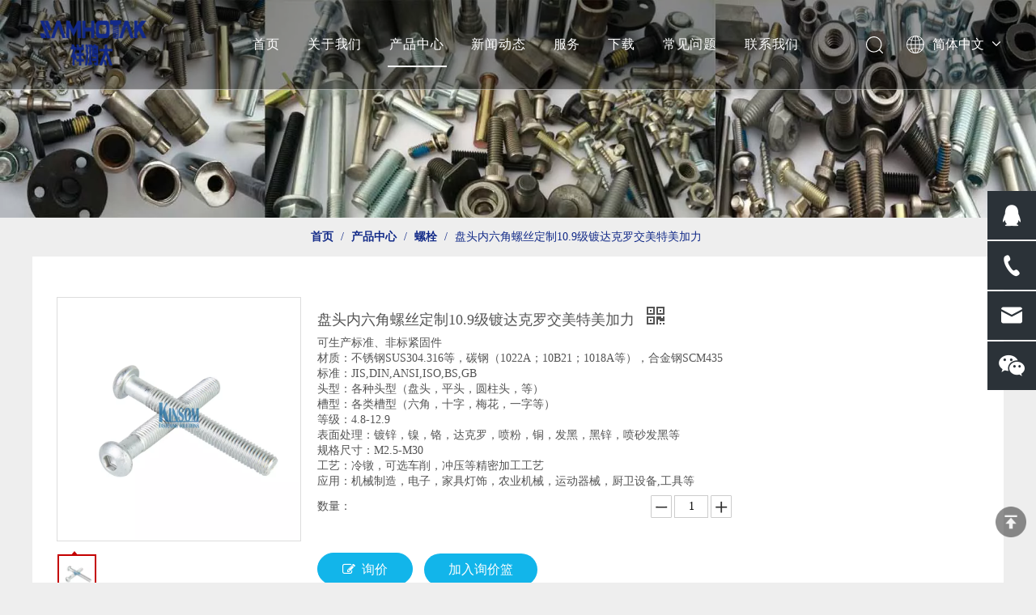

--- FILE ---
content_type: text/javascript;charset=UTF-8
request_url: https://jnrorwxhkkmolj5p-static.micyjz.com/develop/RrKfpUAhpUeO-ZLKUfAgorDjE-GvUApKfKKUAU-jpBqrKijqrqrrjkklnr-jjBqrKijqrqrrjnkirr/demo.js
body_size: 59
content:
(function(window,$,undefined){var _block_namespaces_=window._block_namespaces_||(window._block_namespaces_={});var name="imgText20094";var imgText20094=_block_namespaces_[name]||(_block_namespaces_[name]={});$.extend(imgText20094,{"init":init});function init(nodeObj){if(!!!nodeObj)return;var $selector=$("div[data-settingid\x3d"+nodeObj.settingId+"]");$(function(){function go(){var body_width=$("body").width()+17;var height_1=$selector.find(".row_1_text .backstage-blocksEditor-wrap").height()+80;var height_2=
$selector.find(".row_2_text .backstage-blocksEditor-wrap").height()+80;var height_3=$selector.find(".row_3_text .backstage-blocksEditor-wrap").height()+168;if(body_width>1200){if(height_1>350){$selector.find(".row_1_text").height(height_1);$selector.find(".row_1").height(height_1)}else{$selector.find(".row_1_text").height("350px");$selector.find(".row_1").height("350px")}if(height_2>350){$selector.find(".row_2_text").height(height_2);$selector.find(".row_2").height(height_2)}else{$selector.find(".row_2_text").height("350px");
$selector.find(".row_2").height("350px")}if(height_3>350){$selector.find(".row_3_text").height(height_3);$selector.find(".row_3").height(height_3)}else{$selector.find(".row_3_text").height("350px");$selector.find(".row_3").height("350px")}}else{$selector.find(".row_1_text").height(height_1);$selector.find(".row_1").height(height_1+$selector.find(".row_1_img").height());$selector.find(".row_2_text").height(height_2);$selector.find(".row_2").height(height_2+$selector.find(".row_2_img_1").height()+$selector.find(".row_2_img_2").height());
$selector.find(".row_3_text").height(height_3);$selector.find(".row_3").height(height_3+$selector.find(".row_3_img_1").height()+$selector.find(".row_3_img_2").height())}$selector.find(".imgText20094").height($selector.find(".row_1").height()+$selector.find(".row_2").height()+$selector.find(".row_3").height())}setInterval(function(){go()})})}})(window,jQuery);